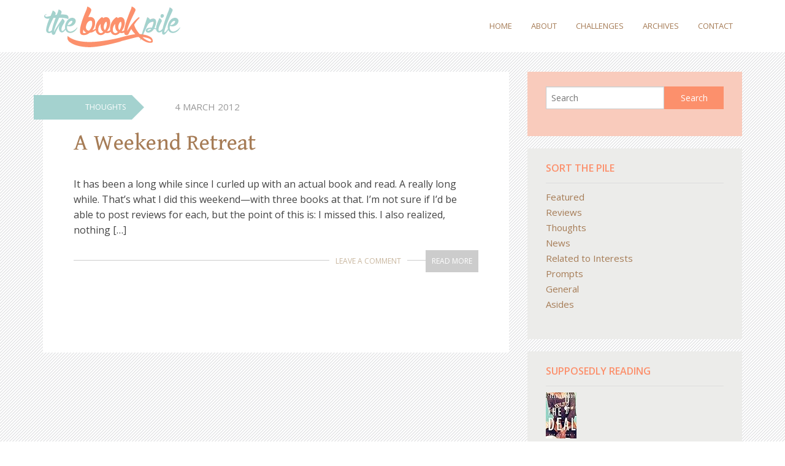

--- FILE ---
content_type: text/html; charset=UTF-8
request_url: https://books.underthepillow.net/tag/john-green/
body_size: 12924
content:
<!doctype html>
<!-- paulirish.com/2008/conditional-stylesheets-vs-css-hacks-answer-neither/ -->
<!--[if lt IE 7]> <html class="no-js ie6 oldie" lang="en-US" > <![endif]-->
<!--[if IE 7]>    <html class="no-js ie7 oldie" lang="en-US" > <![endif]-->
<!--[if IE 8]>    <html class="no-js ie8 oldie" lang="en-US" "> <![endif]-->
<!-- Consider adding an manifest.appcache: h5bp.com/d/Offline -->
<!--[if gt IE 8]><!--> <html class="no-js" lang="en-US" > <!--<![endif]-->
<head>
	<meta charset="UTF-8">

	

	<!-- Mobile viewport optimized: j.mp/bplateviewport -->
	<meta name="viewport" content="width=device-width" />

	<!-- Favicon and Feed -->
	<link rel="shortcut icon" type="image/png" href="https://books.underthepillow.net/wp-content/themes/tbp-2014/favicon.png">
	<link rel="alternate" type="application/rss+xml" title="The Book Pile Feed" href="https://books.underthepillow.net/feed/">

	<!--  iPhone Web App Home Screen Icon -->
	<link rel="apple-touch-icon" sizes="72x72" href="https://books.underthepillow.net/wp-content/themes/tbp-2014/img/devices/icon-ipad.png" />
	<link rel="apple-touch-icon" sizes="114x114" href="https://books.underthepillow.net/wp-content/themes/tbp-2014/img/devices/icon-retina.png" />
	<link rel="apple-touch-icon" href="https://books.underthepillow.net/wp-content/themes/tbp-2014/img/devices/icon.png" />

	<!-- Enable Startup Image for iOS Home Screen Web App -->
	<meta name="apple-mobile-web-app-capable" content="yes" />
	<link rel="apple-touch-startup-image" href="https://books.underthepillow.net/wp-content/themes/tbp-2014/load.png" />

	<!-- Startup Image iPad Landscape (748x1024) -->
	<link rel="apple-touch-startup-image" href="https://books.underthepillow.net/wp-content/themes/tbp-2014/img/devices/load-ipad-landscape.png" media="screen and (min-device-width: 481px) and (max-device-width: 1024px) and (orientation:landscape)" />
	<!-- Startup Image iPad Portrait (768x1004) -->
	<link rel="apple-touch-startup-image" href="https://books.underthepillow.net/wp-content/themes/tbp-2014/img/devices/load-ipad-portrait.png" media="screen and (min-device-width: 481px) and (max-device-width: 1024px) and (orientation:portrait)" />
	<!-- Startup Image iPhone (320x460) -->
	<link rel="apple-touch-startup-image" href="https://books.underthepillow.net/wp-content/themes/tbp-2014/img/devices/load.png" media="screen and (max-device-width: 320px)" />

<meta name="google-site-verification" content="OP2xpPY9Yxb1pbWSCUJ_tLERmt4iC1jjzs1Wzw-IOAY" />
<meta name='robots' content='index, follow, max-image-preview:large, max-snippet:-1, max-video-preview:-1' />

	<!-- This site is optimized with the Yoast SEO plugin v26.6 - https://yoast.com/wordpress/plugins/seo/ -->
	<title>John Green Archives - The Book Pile</title>
	<link rel="canonical" href="https://books.underthepillow.net/tag/john-green/" />
	<meta property="og:locale" content="en_US" />
	<meta property="og:type" content="article" />
	<meta property="og:title" content="John Green Archives - The Book Pile" />
	<meta property="og:url" content="https://books.underthepillow.net/tag/john-green/" />
	<meta property="og:site_name" content="The Book Pile" />
	<script type="application/ld+json" class="yoast-schema-graph">{"@context":"https://schema.org","@graph":[{"@type":"CollectionPage","@id":"https://books.underthepillow.net/tag/john-green/","url":"https://books.underthepillow.net/tag/john-green/","name":"John Green Archives - The Book Pile","isPartOf":{"@id":"https://books.underthepillow.net/#website"},"primaryImageOfPage":{"@id":"https://books.underthepillow.net/tag/john-green/#primaryimage"},"image":{"@id":"https://books.underthepillow.net/tag/john-green/#primaryimage"},"thumbnailUrl":"https://books.underthepillow.net/wp-content/uploads/2012/03/Matched.jpg","breadcrumb":{"@id":"https://books.underthepillow.net/tag/john-green/#breadcrumb"},"inLanguage":"en-US"},{"@type":"ImageObject","inLanguage":"en-US","@id":"https://books.underthepillow.net/tag/john-green/#primaryimage","url":"https://books.underthepillow.net/wp-content/uploads/2012/03/Matched.jpg","contentUrl":"https://books.underthepillow.net/wp-content/uploads/2012/03/Matched.jpg","width":300,"height":451},{"@type":"BreadcrumbList","@id":"https://books.underthepillow.net/tag/john-green/#breadcrumb","itemListElement":[{"@type":"ListItem","position":1,"name":"Home","item":"https://books.underthepillow.net/"},{"@type":"ListItem","position":2,"name":"John Green"}]},{"@type":"WebSite","@id":"https://books.underthepillow.net/#website","url":"https://books.underthepillow.net/","name":"The Book Pile","description":"one book at a time","potentialAction":[{"@type":"SearchAction","target":{"@type":"EntryPoint","urlTemplate":"https://books.underthepillow.net/?s={search_term_string}"},"query-input":{"@type":"PropertyValueSpecification","valueRequired":true,"valueName":"search_term_string"}}],"inLanguage":"en-US"}]}</script>
	<!-- / Yoast SEO plugin. -->


<link rel='dns-prefetch' href='//fonts.googleapis.com' />
<link rel="alternate" type="application/rss+xml" title="The Book Pile &raquo; Feed" href="https://books.underthepillow.net/feed/" />
<link rel="alternate" type="application/rss+xml" title="The Book Pile &raquo; Comments Feed" href="https://books.underthepillow.net/comments/feed/" />
<link rel="alternate" type="application/rss+xml" title="The Book Pile &raquo; John Green Tag Feed" href="https://books.underthepillow.net/tag/john-green/feed/" />
<style id='wp-img-auto-sizes-contain-inline-css' type='text/css'>
img:is([sizes=auto i],[sizes^="auto," i]){contain-intrinsic-size:3000px 1500px}
/*# sourceURL=wp-img-auto-sizes-contain-inline-css */
</style>
<style id='wp-emoji-styles-inline-css' type='text/css'>

	img.wp-smiley, img.emoji {
		display: inline !important;
		border: none !important;
		box-shadow: none !important;
		height: 1em !important;
		width: 1em !important;
		margin: 0 0.07em !important;
		vertical-align: -0.1em !important;
		background: none !important;
		padding: 0 !important;
	}
/*# sourceURL=wp-emoji-styles-inline-css */
</style>
<style id='wp-block-library-inline-css' type='text/css'>
:root{--wp-block-synced-color:#7a00df;--wp-block-synced-color--rgb:122,0,223;--wp-bound-block-color:var(--wp-block-synced-color);--wp-editor-canvas-background:#ddd;--wp-admin-theme-color:#007cba;--wp-admin-theme-color--rgb:0,124,186;--wp-admin-theme-color-darker-10:#006ba1;--wp-admin-theme-color-darker-10--rgb:0,107,160.5;--wp-admin-theme-color-darker-20:#005a87;--wp-admin-theme-color-darker-20--rgb:0,90,135;--wp-admin-border-width-focus:2px}@media (min-resolution:192dpi){:root{--wp-admin-border-width-focus:1.5px}}.wp-element-button{cursor:pointer}:root .has-very-light-gray-background-color{background-color:#eee}:root .has-very-dark-gray-background-color{background-color:#313131}:root .has-very-light-gray-color{color:#eee}:root .has-very-dark-gray-color{color:#313131}:root .has-vivid-green-cyan-to-vivid-cyan-blue-gradient-background{background:linear-gradient(135deg,#00d084,#0693e3)}:root .has-purple-crush-gradient-background{background:linear-gradient(135deg,#34e2e4,#4721fb 50%,#ab1dfe)}:root .has-hazy-dawn-gradient-background{background:linear-gradient(135deg,#faaca8,#dad0ec)}:root .has-subdued-olive-gradient-background{background:linear-gradient(135deg,#fafae1,#67a671)}:root .has-atomic-cream-gradient-background{background:linear-gradient(135deg,#fdd79a,#004a59)}:root .has-nightshade-gradient-background{background:linear-gradient(135deg,#330968,#31cdcf)}:root .has-midnight-gradient-background{background:linear-gradient(135deg,#020381,#2874fc)}:root{--wp--preset--font-size--normal:16px;--wp--preset--font-size--huge:42px}.has-regular-font-size{font-size:1em}.has-larger-font-size{font-size:2.625em}.has-normal-font-size{font-size:var(--wp--preset--font-size--normal)}.has-huge-font-size{font-size:var(--wp--preset--font-size--huge)}.has-text-align-center{text-align:center}.has-text-align-left{text-align:left}.has-text-align-right{text-align:right}.has-fit-text{white-space:nowrap!important}#end-resizable-editor-section{display:none}.aligncenter{clear:both}.items-justified-left{justify-content:flex-start}.items-justified-center{justify-content:center}.items-justified-right{justify-content:flex-end}.items-justified-space-between{justify-content:space-between}.screen-reader-text{border:0;clip-path:inset(50%);height:1px;margin:-1px;overflow:hidden;padding:0;position:absolute;width:1px;word-wrap:normal!important}.screen-reader-text:focus{background-color:#ddd;clip-path:none;color:#444;display:block;font-size:1em;height:auto;left:5px;line-height:normal;padding:15px 23px 14px;text-decoration:none;top:5px;width:auto;z-index:100000}html :where(.has-border-color){border-style:solid}html :where([style*=border-top-color]){border-top-style:solid}html :where([style*=border-right-color]){border-right-style:solid}html :where([style*=border-bottom-color]){border-bottom-style:solid}html :where([style*=border-left-color]){border-left-style:solid}html :where([style*=border-width]){border-style:solid}html :where([style*=border-top-width]){border-top-style:solid}html :where([style*=border-right-width]){border-right-style:solid}html :where([style*=border-bottom-width]){border-bottom-style:solid}html :where([style*=border-left-width]){border-left-style:solid}html :where(img[class*=wp-image-]){height:auto;max-width:100%}:where(figure){margin:0 0 1em}html :where(.is-position-sticky){--wp-admin--admin-bar--position-offset:var(--wp-admin--admin-bar--height,0px)}@media screen and (max-width:600px){html :where(.is-position-sticky){--wp-admin--admin-bar--position-offset:0px}}
/*wp_block_styles_on_demand_placeholder:6970542c99e02*/
/*# sourceURL=wp-block-library-inline-css */
</style>
<style id='classic-theme-styles-inline-css' type='text/css'>
/*! This file is auto-generated */
.wp-block-button__link{color:#fff;background-color:#32373c;border-radius:9999px;box-shadow:none;text-decoration:none;padding:calc(.667em + 2px) calc(1.333em + 2px);font-size:1.125em}.wp-block-file__button{background:#32373c;color:#fff;text-decoration:none}
/*# sourceURL=/wp-includes/css/classic-themes.min.css */
</style>
<link rel='stylesheet' id='toc_css-css' href='https://books.underthepillow.net/wp-content/plugins/seo-friendly-table-of-contents/style.css' type='text/css' media='all' />
<link rel='stylesheet' id='reverie-foundation-stylesheet-css' href='https://books.underthepillow.net/wp-content/themes/tbp-2014/css/app.css' type='text/css' media='all' />
<link rel='stylesheet' id='reverie-stylesheet-css' href='https://books.underthepillow.net/wp-content/themes/tbp-2014/css/style.css' type='text/css' media='all' />
<link rel='stylesheet' id='amazon-link-style-css' href='https://books.underthepillow.net/wp-content/plugins/amazon-link/Amazon.css' type='text/css' media='all' />
<link rel='stylesheet' id='google-font-css' href='http://fonts.googleapis.com/css?family=Open+Sans%3A300%2C400%2C600%2C700%7CLora%3A400%2C700%7CDroid+Sans+Mono' type='text/css' media='all' />
<!--[if lt IE 9]>
<link rel='stylesheet' id='reverie-ie-only-css' href='https://books.underthepillow.net/wp-content/themes/tbp-2014/css/ie.css' type='text/css' media='all' />
<![endif]-->
<script type="text/javascript" src="https://books.underthepillow.net/wp-content/plugins/related-posts-thumbnails/assets/js/front.min.js" id="rpt_front_style-js"></script>
<script type="text/javascript" src="https://books.underthepillow.net/wp-includes/js/jquery/jquery.min.js" id="jquery-core-js"></script>
<script type="text/javascript" src="https://books.underthepillow.net/wp-includes/js/jquery/jquery-migrate.min.js" id="jquery-migrate-js"></script>
<script type="text/javascript" src="https://books.underthepillow.net/wp-content/plugins/related-posts-thumbnails/assets/js/lazy-load.js" id="rpt-lazy-load-js"></script>
<script type="text/javascript" src="https://books.underthepillow.net/wp-content/themes/tbp-2014/js/modernizr.js" id="reverie-modernizr-js"></script>
<link rel="https://api.w.org/" href="https://books.underthepillow.net/wp-json/" /><link rel="alternate" title="JSON" type="application/json" href="https://books.underthepillow.net/wp-json/wp/v2/tags/237" />        <style>
            #related_posts_thumbnails li {
                border-right: 1px solid #DDDDDD;
                background-color: #FFFFFF            }

            #related_posts_thumbnails li:hover {
                background-color: #EEEEEF;
            }

            .relpost_content {
                font-size: 12px;
                color: #333333;
            }

            .relpost-block-single {
                background-color: #FFFFFF;
                border-right: 1px solid #DDDDDD;
                border-left: 1px solid #DDDDDD;
                margin-right: -1px;
            }

            .relpost-block-single:hover {
                background-color: #EEEEEF;
            }
        </style>

        <!-- WP-Archives 0.8 by unijimpe -->
		<style type="text/css" id="wp-custom-css">
			.gr_grid_book_container {
	float: left;
	width: 39px;
	height: 60px;
	padding: 0;
	overflow: hidden;
}

.currently .gr_grid_book_container {
	width: 85px;
	height: 150px;
}

p#allowed_tags {
	font-size: 12px;
}

.entry-content br {
	line-height: 1.3;
}

.entry-content .panel {
	font-size: 12px;
}

article .post-thumbnail img, .entry-content figure img {
	border: 1px solid #eee;
}

.panel.warning {
	border-color: #fe6960;
	background-color: #ffc6c3;
	color: #000;
}

.spoilers {
	color: #fff;
}

.more-link {
	display: none;
}

#latest-reviews ul {
	margin-bottom: 0;
}

#latest-reviews ul li {
	height: 195px;
	overflow: hidden;
}

body.single article h2 .entry-content, body.page article .entry-content h2 {
	font-size: 30px;
}

article .entry-content blockquote.excerpt {
	background-image: url(http://books.underthepillow.net/wp-content/themes/tbp-2014/img/quote-unquote.png) !important;
}

article .entry-content blockquote.excerpt p {
	font-size: 14pt;
	line-height: 1.6;
	margin-bottom: 1.25rem;
	color: #555;
}

#toc_title {
	text-align: left;
}

#toc {
	font-size: 12px;
	border: 0;
	padding: 0 10px;
	width: auto;
}

#toc ul {
	margin: 10px;
}

#toc ul li {
	font-size: 12px;
}

#toc a {
	color: #a67c56;
}

.displaynone {
	display: none !important;
}

.button {
	color: #fff !important;
}

@media only screen and (max-width: 30.063em) {
	#latest-reviews ul li {
		height: 135px;
	}
}		</style>
		
<script type='text/javascript' src='https://books.underthepillow.net/wp-content/plugins/wp-spamshield/js/jscripts.php'></script> 

</head>

<body class="archive tag tag-john-green tag-237 wp-theme-tbp-2014 antialiased">

<header class="contain-to-grid">
	<!-- Starting the Top-Bar -->
	<nav class="top-bar" data-topbar>
	    <ul class="title-area">
	        <li class="name">
	        	<h2><a href="https://books.underthepillow.net/" title="The Book Pile" rel="home">The Book Pile</a></h2>
	        </li>
			<!-- Remove the class "menu-icon" to get rid of menu icon. Take out "Menu" to just have icon alone -->
			<li class="toggle-topbar menu-icon"><a href="#"><span>Menu</span></a></li>
	    </ul>
	    <section class="top-bar-section">
	    <ul class="right"><li class="divider"></li><li id="menu-item-9" class="menu-item menu-item-main-menu menu-item-home"><a  href="http://books.underthepillow.net/">Home</a></li>
<li class="divider"></li><li id="menu-item-1417" class="menu-item menu-item-main-menu menu-item-about"><a  href="https://books.underthepillow.net/about/">About</a></li>
<li class="divider"></li><li id="menu-item-199" class="menu-item menu-item-main-menu menu-item-challenges"><a  href="https://books.underthepillow.net/challenges/">Challenges</a></li>
<li class="divider"></li><li id="menu-item-1418" class="menu-item menu-item-main-menu menu-item-archives"><a  href="https://books.underthepillow.net/archives/">Archives</a></li>
<li class="divider"></li><li id="menu-item-198" class="menu-item menu-item-main-menu menu-item-contact"><a  href="https://books.underthepillow.net/contact/">Contact</a></li>
</ul>	    	    </section>
	</nav>
	<!-- End of Top-Bar -->
</header>

<!-- Start the main container -->
<div class="container" role="document">
	<div class="row">
<!-- Row for main content area -->
	<div class="small-12 medium-8 columns" id="content" role="main">
	
		
							
<article id="post-383" class="index-card post-383 post type-post status-publish format-standard has-post-thumbnail hentry category-thoughts tag-allie-condie tag-fiction tag-john-green tag-mina-v-esguerra tag-young-adult">
	<header>
		<h3 class="post-category"><span>Thoughts</span><i class="tbp-pip"><i></i></i></h3>
		
				
		<h2 class="entry-title"><a href="https://books.underthepillow.net/thoughts/a-weekend-retreat/">A Weekend Retreat</a></h2>
			
		
		<time class="updated">4 March 2012</time>
	</header>
	
	<div class="entry-content">
					<p>It has been a long while since I curled up with an actual book and read. A really long while. That&#8217;s what I did this weekend&#8212;with three books at that. I&#8217;m not sure if I&#8217;d be able to post reviews for each, but the point of this is: I missed this. I also realized, nothing [&hellip;]</p>
			
	</div>

	<footer>
		<ul class="inline-list right">
					<li class="comments-link">
				<a href="https://books.underthepillow.net/thoughts/a-weekend-retreat/#respond"><span class="leave-reply">Leave a comment</span></a>			</li><!-- .comments-link -->
					<li class="more-link"><a href="https://books.underthepillow.net/thoughts/a-weekend-retreat/">Read More</a></li>	
		</ul>
	</footer>
</article>				
			
		
	</div>
	<aside id="sidebar" class="small-12 medium-4 columns">
	<article id="search-2" class="panel widget widget_search"><form role="search" method="get" id="searchform" action="https://books.underthepillow.net/">
	<div class="row collapse">
		<div class="large-8 small-9 columns">
			<input type="text" value="" name="s" id="s" placeholder="Search">
		</div>
		<div class="large-4 small-3 columns">
			<input type="submit" id="searchsubmit" value="Search" class="button postfix">
		</div>
	</div>
</form></article><article id="nav_menu-2" class="panel widget widget_nav_menu"><h4>Sort the Pile</h4><div class="menu-posts-container"><ul id="menu-posts" class="menu"><li id="menu-item-207" class="menu-item menu-item-type-taxonomy menu-item-object-category menu-item-207"><a href="https://books.underthepillow.net/category/featured/">Featured</a></li>
<li id="menu-item-205" class="menu-item menu-item-type-taxonomy menu-item-object-category menu-item-205"><a href="https://books.underthepillow.net/category/reviews/">Reviews</a></li>
<li id="menu-item-206" class="menu-item menu-item-type-taxonomy menu-item-object-category menu-item-206"><a href="https://books.underthepillow.net/category/thoughts/">Thoughts</a></li>
<li id="menu-item-202" class="menu-item menu-item-type-taxonomy menu-item-object-category menu-item-202"><a href="https://books.underthepillow.net/category/news/">News</a></li>
<li id="menu-item-204" class="menu-item menu-item-type-taxonomy menu-item-object-category menu-item-204"><a href="https://books.underthepillow.net/category/related-to-interests/">Related to Interests</a></li>
<li id="menu-item-203" class="menu-item menu-item-type-taxonomy menu-item-object-category menu-item-203"><a href="https://books.underthepillow.net/category/prompts/">Prompts</a></li>
<li id="menu-item-201" class="menu-item menu-item-type-taxonomy menu-item-object-category menu-item-201"><a href="https://books.underthepillow.net/category/general/">General</a></li>
<li id="menu-item-200" class="menu-item menu-item-type-taxonomy menu-item-object-category menu-item-200"><a href="https://books.underthepillow.net/category/asides/">Asides</a></li>
</ul></div></article><article id="custom_html-2" class="widget_text panel widget widget_custom_html"><h4>Supposedly Reading</h4><div class="textwidget custom-html-widget"><div class="currently">
	<div id="gr_grid_widget_1541043603">
	  <!-- Show static html as a placeholder in case js is not enabled - javascript include will override this if things work -->
	    <div class="gr_grid_container">
			<noscript><br/>Share <a rel="nofollow" href="/">book reviews</a> and ratings with Camille, and even join a <a rel="nofollow" href="/group">book club</a> on Goodreads.</noscript>
		</div>
	</div>
    <script src="https://www.goodreads.com/review/grid_widget/3132764.Camille's%20currently-reading%20book%20montage?cover_size=small&hide_link=true&hide_title=true&num_books=7&order=d&shelf=currently-reading&sort=date_updated&widget_id=1541043603" type="text/javascript" charset="utf-8"></script>
</div>

<p style="clear: both;"><br />Recently Finished</p>
      <div id="gr_grid_widget_1541044499">
        <!-- Show static html as a placeholder in case js is not enabled - javascript include will override this if things work -->
           
		<div class="gr_grid_container">
			<div class="gr_grid_book_container"><a title="If The Dress Fits" rel="nofollow" href="https://www.goodreads.com/book/show/32328505-if-the-dress-fits"><img alt="If The Dress Fits" border="0" src="https://images.gr-assets.com/books/1475376193s/32328505.jpg" /></a></div>
			<div class="gr_grid_book_container"><a title="Chasing Mindy" rel="nofollow" href="https://www.goodreads.com/book/show/39667518-chasing-mindy"><img alt="Chasing Mindy" border="0" src="https://images.gr-assets.com/books/1522206590s/39667518.jpg" /></a></div>
			<div class="gr_grid_book_container"><a title="Beginner's Guide: Love and Other Chemical Reactions" rel="nofollow" href="https://www.goodreads.com/book/show/29849709-beginner-s-guide"><img alt="Beginner's Guide: Love and Other Chemical Reactions" border="0" src="https://images.gr-assets.com/books/1460034625s/29849709.jpg" /></a></div>
			<div class="gr_grid_book_container"><a title="Like Nobody's Watching" rel="nofollow" href="https://www.goodreads.com/book/show/36341951-like-nobody-s-watching"><img alt="Like Nobody's Watching" border="0" src="https://images.gr-assets.com/books/1506961808s/36341951.jpg" /></a></div>
			<div class="gr_grid_book_container"><a title="Mango Summer" rel="nofollow" href="https://www.goodreads.com/book/show/42335492-mango-summer"><img alt="Mango Summer" border="0" src="https://images.gr-assets.com/books/1539611703s/42335492.jpg" /></a></div>
			<div class="gr_grid_book_container"><a title="Feels Like Summer" rel="nofollow" href="https://www.goodreads.com/book/show/34609563-feels-like-summer"><img alt="Feels Like Summer" border="0" src="https://images.gr-assets.com/books/1491831551s/34609563.jpg" /></a></div>
			<div class="gr_grid_book_container"><a title="Crystal Whisperer (Spotless, #3)" rel="nofollow" href="https://www.goodreads.com/book/show/27504442-crystal-whisperer"><img alt="Crystal Whisperer" border="0" src="https://images.gr-assets.com/books/1459329321s/27504442.jpg" /></a></div>
			<div class="gr_grid_book_container"><a title="Apache Strike Force (Spotless, #4.5)" rel="nofollow" href="https://www.goodreads.com/book/show/35522807-apache-strike-force"><img alt="Apache Strike Force" border="0" src="https://images.gr-assets.com/books/1498539342s/35522807.jpg" /></a></div>
			<div class="gr_grid_book_container"><a title="Butterfly in Amber (Spotless, #4)" rel="nofollow" href="https://www.goodreads.com/book/show/34453613-butterfly-in-amber"><img alt="Butterfly in Amber" border="0" src="https://images.gr-assets.com/books/1488535521s/34453613.jpg" /></a></div>
			<div class="gr_grid_book_container"><a title="Beating Ruby (Spotless, #2)" rel="nofollow" href="https://www.goodreads.com/book/show/30212829-beating-ruby"><img alt="Beating Ruby" border="0" src="https://images.gr-assets.com/books/1463483846s/30212829.jpg" /></a></div>
			<div class="gr_grid_book_container"><a title="Spotless (Spotless, #1)" rel="nofollow" href="https://www.goodreads.com/book/show/30197979-spotless"><img alt="Spotless" border="0" src="https://images.gr-assets.com/books/1463571000s/30197979.jpg" /></a></div>
			<div class="gr_grid_book_container"><a title="Subject X" rel="nofollow" href="https://www.goodreads.com/book/show/29178503-subject-x"><img alt="Subject X" border="0" src="https://images.gr-assets.com/books/1455681588s/29178503.jpg" /></a></div>
			<div class="gr_grid_book_container"><a title="Lady with a Black Umbrella" rel="nofollow" href="https://www.goodreads.com/book/show/28949423-lady-with-a-black-umbrella"><img alt="Lady with a Black Umbrella" border="0" src="https://images.gr-assets.com/books/1454798297s/28949423.jpg" /></a></div>
			<div class="gr_grid_book_container"><a title="The Love Match (Sisters of Scandal, #3)" rel="nofollow" href="https://www.goodreads.com/book/show/23257806-the-love-match"><img alt="The Love Match" border="0" src="https://images.gr-assets.com/books/1412064586s/23257806.jpg" /></a></div>
			<div class="gr_grid_book_container"><a title="In Too Deep (Roommates Trilogy, #1)" rel="nofollow" href="https://www.goodreads.com/book/show/29502646-in-too-deep"><img alt="In Too Deep" border="0" src="https://images.gr-assets.com/books/1457924782s/29502646.jpg" /></a></div>
			<div class="gr_grid_book_container"><a title="Level Up (Fandom Hearts #1)" rel="nofollow" href="https://www.goodreads.com/book/show/27068944-level-up"><img alt="Level Up" border="0" src="https://images.gr-assets.com/books/1444456504s/27068944.jpg" /></a></div>
			<div class="gr_grid_book_container"><a title="Bloodline Maharlika" rel="nofollow" href="https://www.goodreads.com/book/show/28005744-bloodline-maharlika"><img alt="Bloodline Maharlika" border="0" src="https://images.gr-assets.com/books/1448761286s/28005744.jpg" /></a></div>
			<div class="gr_grid_book_container"><a title="Loveless. Childless. Clueless." rel="nofollow" href="https://www.goodreads.com/book/show/27255569-loveless-childless-clueless"><img alt="Loveless. Childless. Clueless." border="0" src="https://images.gr-assets.com/books/1445524223s/27255569.jpg" /></a></div>
			<div class="gr_grid_book_container"><a title="Songs of Our Breakup" rel="nofollow" href="https://www.goodreads.com/book/show/26151729-songs-of-our-breakup"><img alt="Songs of Our Breakup" border="0" src="https://images.gr-assets.com/books/1440349862s/26151729.jpg" /></a></div>
			<div class="gr_grid_book_container"><a title="Paper Planes Back Home" rel="nofollow" href="https://www.goodreads.com/book/show/27385837-paper-planes-back-home"><img alt="Paper Planes Back Home" border="0" src="https://images.gr-assets.com/books/1446097257s/27385837.jpg" /></a></div>
			<br style="clear: both"/><br/><a class="gr_grid_branding" style="font-size: .9em; color: #382110; text-decoration: none; float: right; clear: both" rel="nofollow" href="https://www.goodreads.com/user/show/3132764-camille">Camille's favorite books »</a>
			<noscript><br/>Share <a rel="nofollow" href="/">book reviews</a> and ratings with Camille, and even join a <a rel="nofollow" href="/group">book club</a> on Goodreads.</noscript>
		</div>

      </div>
      <script src="https://www.goodreads.com/review/grid_widget/3132764.Camille's%20bookshelf:%20read?cover_size=small&hide_link=true&hide_title=true&num_books=7&order=d&shelf=read&sort=date_read&widget_id=1541044499" type="text/javascript" charset="utf-8"></script>
      


<p style="clear: both;"><br />To Read Pile</p>
	<div id="gr_grid_widget_1541042826">
	<!-- Show static html as a placeholder in case js is not enabled - javascript include will override this if things work -->
		<div class="gr_grid_container">
			<div class="gr_grid_book_container"><a title="The Cruel Prince (The Folk of the Air, #1)" rel="nofollow" href="https://www.goodreads.com/book/show/26032825-the-cruel-prince"><img alt="The Cruel Prince" border="0" src="https://images.gr-assets.com/books/1493047153s/26032825.jpg" /></a></div>
			<div class="gr_grid_book_container"><a title="A Darker Shade of Magic (Shades of Magic, #1)" rel="nofollow" href="https://www.goodreads.com/book/show/22055262-a-darker-shade-of-magic"><img alt="A Darker Shade of Magic" border="0" src="https://images.gr-assets.com/books/1400322851s/22055262.jpg" /></a></div>
			<div class="gr_grid_book_container"><a title="When a Scot Ties the Knot (Castles Ever After, #3)" rel="nofollow" href="https://www.goodreads.com/book/show/23587120-when-a-scot-ties-the-knot"><img alt="When a Scot Ties the Knot" border="0" src="https://images.gr-assets.com/books/1424383735s/23587120.jpg" /></a></div>
			<div class="gr_grid_book_container"><a title="Make Me (Broke and Beautiful, #3)" rel="nofollow" href="https://www.goodreads.com/book/show/24606009-make-me"><img alt="Make Me" border="0" src="https://images.gr-assets.com/books/1432608688s/24606009.jpg" /></a></div>
			<div class="gr_grid_book_container"><a title="Need Me (Broke and Beautiful, #2)" rel="nofollow" href="https://www.goodreads.com/book/show/22836655-need-me"><img alt="Need Me" border="0" src="https://images.gr-assets.com/books/1426633667s/22836655.jpg" /></a></div>
			<div class="gr_grid_book_container"><a title="Chase Me (Broke and Beautiful, #1)" rel="nofollow" href="https://www.goodreads.com/book/show/23285823-chase-me"><img alt="Chase Me" border="0" src="https://images.gr-assets.com/books/1415384833s/23285823.jpg" /></a></div>
			<div class="gr_grid_book_container"><a title="Cruel Crown (Red Queen, #0.1-0.2)" rel="nofollow" href="https://www.goodreads.com/book/show/25944381-cruel-crown"><img alt="Cruel Crown" border="0" src="https://images.gr-assets.com/books/1439081588s/25944381.jpg" /></a></div>
			<noscript><br/>Share <a rel="nofollow" href="/">book reviews</a> and ratings with Camille, and even join a <a rel="nofollow" href="/group">book club</a> on Goodreads.</noscript>
		</div>
	</div>
      <script src="https://www.goodreads.com/review/grid_widget/3132764.Camille's%20to-read%20book%20montage?cover_size=small&hide_link=true&hide_title=true&num_books=7&order=d&shelf=to-read&sort=date_added&widget_id=1541042826" type="text/javascript" charset="utf-8"></script>

<p style="clear: both;"> </p></div></article><article id="custom_html-3" class="widget_text panel widget widget_custom_html"><h4>Reading Exercises</h4><div class="textwidget custom-html-widget"><div id="gr_challenge_11633">
  <div id="gr_challenge_progress_body_11633">
    <h3 style="margin: 4px 0 10px; font-weight: normal; text-align: center">
      <a style="text-decoration: none; font-family:georgia,serif;font-style:italic; font-size: 1.1em" rel="nofollow" href="https://www.goodreads.com/challenges/11633-2023-reading-challenge">2023 Reading Challenge</a>
    </h3>
        <div class="challengePic">
          <a rel="nofollow" href="https://www.goodreads.com/challenges/11633-2023-reading-challenge"><img alt="2023 Reading Challenge" style="float:left; margin-right: 10px; border: 0 none" src="https://images.gr-assets.com/challenges/1670887106p2/11633.jpg" /></a>
        </div>
      <div>
        <a rel="nofollow" href="https://www.goodreads.com/user/show/3132764-camille">Camille</a> has
             read 1 book toward
             her goal of
             12 books.
      </div>
      <div style="width: 100px; margin: 4px 5px 5px 0; float: left; border: 1px solid #382110; height: 8px; overflow: hidden; background-color: #FFF">
        <div style="width: 8%; background-color: #D7D2C4; float: left"><span style="visibility:hidden">hide</span></div>
      </div>
      <div style="font-family: arial, verdana, helvetica, sans-serif;font-size:90%">
        <a rel="nofollow" href="https://www.goodreads.com/user_challenges/41707267">1 of 12 (8%)</a>
      </div>
        <div style="text-align: right;">
          <a style="text-decoration: none; font-size: 10px;" rel="nofollow" href="https://www.goodreads.com/user_challenges/41707267">view books</a>
        </div>
  </div>
	<script src="https://www.goodreads.com/user_challenges/widget/3132764-camille?challenge_id=11633&v=2"></script>
</div>
<br />

+8 tankubons:<br />
<a href="https://books.underthepillow.net/reads/busu-ni-hanabata-wo/">Vols 1-8 Busu ni Hanabata wo.</a>
</div></article><article id="archives-2" class="panel widget widget_archive"><h4>Archives</h4>		<label class="screen-reader-text" for="archives-dropdown-2">Archives</label>
		<select id="archives-dropdown-2" name="archive-dropdown">
			
			<option value="">Select Month</option>
				<option value='https://books.underthepillow.net/2023/03/'> March 2023 </option>
	<option value='https://books.underthepillow.net/2023/02/'> February 2023 </option>
	<option value='https://books.underthepillow.net/2023/01/'> January 2023 </option>
	<option value='https://books.underthepillow.net/2015/05/'> May 2015 </option>
	<option value='https://books.underthepillow.net/2015/04/'> April 2015 </option>
	<option value='https://books.underthepillow.net/2015/03/'> March 2015 </option>
	<option value='https://books.underthepillow.net/2015/01/'> January 2015 </option>
	<option value='https://books.underthepillow.net/2014/12/'> December 2014 </option>
	<option value='https://books.underthepillow.net/2014/11/'> November 2014 </option>
	<option value='https://books.underthepillow.net/2014/09/'> September 2014 </option>
	<option value='https://books.underthepillow.net/2014/08/'> August 2014 </option>
	<option value='https://books.underthepillow.net/2014/07/'> July 2014 </option>
	<option value='https://books.underthepillow.net/2014/06/'> June 2014 </option>
	<option value='https://books.underthepillow.net/2014/05/'> May 2014 </option>
	<option value='https://books.underthepillow.net/2014/04/'> April 2014 </option>
	<option value='https://books.underthepillow.net/2014/03/'> March 2014 </option>
	<option value='https://books.underthepillow.net/2013/01/'> January 2013 </option>
	<option value='https://books.underthepillow.net/2012/07/'> July 2012 </option>
	<option value='https://books.underthepillow.net/2012/06/'> June 2012 </option>
	<option value='https://books.underthepillow.net/2012/05/'> May 2012 </option>
	<option value='https://books.underthepillow.net/2012/03/'> March 2012 </option>
	<option value='https://books.underthepillow.net/2011/10/'> October 2011 </option>
	<option value='https://books.underthepillow.net/2011/08/'> August 2011 </option>
	<option value='https://books.underthepillow.net/2011/04/'> April 2011 </option>
	<option value='https://books.underthepillow.net/2011/03/'> March 2011 </option>
	<option value='https://books.underthepillow.net/2011/01/'> January 2011 </option>
	<option value='https://books.underthepillow.net/2010/11/'> November 2010 </option>
	<option value='https://books.underthepillow.net/2010/10/'> October 2010 </option>
	<option value='https://books.underthepillow.net/2010/08/'> August 2010 </option>
	<option value='https://books.underthepillow.net/2010/05/'> May 2010 </option>
	<option value='https://books.underthepillow.net/2010/04/'> April 2010 </option>
	<option value='https://books.underthepillow.net/2010/03/'> March 2010 </option>
	<option value='https://books.underthepillow.net/2010/02/'> February 2010 </option>
	<option value='https://books.underthepillow.net/2010/01/'> January 2010 </option>

		</select>

			<script type="text/javascript">
/* <![CDATA[ */

( ( dropdownId ) => {
	const dropdown = document.getElementById( dropdownId );
	function onSelectChange() {
		setTimeout( () => {
			if ( 'escape' === dropdown.dataset.lastkey ) {
				return;
			}
			if ( dropdown.value ) {
				document.location.href = dropdown.value;
			}
		}, 250 );
	}
	function onKeyUp( event ) {
		if ( 'Escape' === event.key ) {
			dropdown.dataset.lastkey = 'escape';
		} else {
			delete dropdown.dataset.lastkey;
		}
	}
	function onClick() {
		delete dropdown.dataset.lastkey;
	}
	dropdown.addEventListener( 'keyup', onKeyUp );
	dropdown.addEventListener( 'click', onClick );
	dropdown.addEventListener( 'change', onSelectChange );
})( "archives-dropdown-2" );

//# sourceURL=WP_Widget_Archives%3A%3Awidget
/* ]]> */
</script>
</article><article id="text-4" class="panel widget widget_text">			<div class="textwidget"><p>This is my personal book blog where I catalog all my book ramblings and link to all the books I’ve read.</p>
<a href="/about/" class="button tiny">Read More</a></div>
		</article></aside><!-- /#sidebar -->		
	</div><!-- Row End -->
</div><!-- Container End -->

<div class="full-width footer-widget">
	<div class="row">
			</div>
</div>

<footer class="full-width" role="contentinfo">
	<div class="row">
		<div class="large-12 columns">
			<ul id="menu-top-navigation-1" class="inline-list"><li id="menu-item-9" class="menu-item menu-item-type-custom menu-item-object-custom menu-item-home menu-item-9"><a href="http://books.underthepillow.net/">Home</a></li>
<li id="menu-item-1417" class="menu-item menu-item-type-post_type menu-item-object-page menu-item-1417"><a href="https://books.underthepillow.net/about/">About</a></li>
<li id="menu-item-199" class="menu-item menu-item-type-post_type menu-item-object-page menu-item-199"><a href="https://books.underthepillow.net/challenges/">Challenges</a></li>
<li id="menu-item-1418" class="menu-item menu-item-type-post_type menu-item-object-page menu-item-1418"><a href="https://books.underthepillow.net/archives/">Archives</a></li>
<li id="menu-item-198" class="menu-item menu-item-type-post_type menu-item-object-page menu-item-198"><a href="https://books.underthepillow.net/contact/">Contact</a></li>
</ul>		</div>
	</div>
	<div class="row love-reverie">
		<div class="large-12 columns">
			<p>&copy; 2010-2026 The Book Pile. This 2014 theme is using <a href="http://themefortress.com/reverie/" rel="nofollow" title="Reverie Framework">Reverie</a>. <a href="http://underthepillow.net" rel="nofollow" title="UTP Network">Found Under the Pillow</a> by <a href="https://sakuratower.studio/" rel="nofollow" title="Sakura Tower">a ninja</a>.</p>
		</div>
	</div>
</footer>

<script type="speculationrules">
{"prefetch":[{"source":"document","where":{"and":[{"href_matches":"/*"},{"not":{"href_matches":["/wp-*.php","/wp-admin/*","/wp-content/uploads/*","/wp-content/*","/wp-content/plugins/*","/wp-content/themes/tbp-2014/*","/*\\?(.+)"]}},{"not":{"selector_matches":"a[rel~=\"nofollow\"]"}},{"not":{"selector_matches":".no-prefetch, .no-prefetch a"}}]},"eagerness":"conservative"}]}
</script>

<script type='text/javascript'>
/* <![CDATA[ */
r3f5x9JS=escape(document['referrer']);
hf4N='7e82a43c474a1c89814d924349abdce9';
hf4V='5e872660536455b54455215441a2be5d';
jQuery(document).ready(function($){var e="#commentform, .comment-respond form, .comment-form, #lostpasswordform, #registerform, #loginform, #login_form, #wpss_contact_form";$(e).submit(function(){$("<input>").attr("type","hidden").attr("name","r3f5x9JS").attr("value",r3f5x9JS).appendTo(e);$("<input>").attr("type","hidden").attr("name",hf4N).attr("value",hf4V).appendTo(e);return true;});$("#comment").attr({minlength:"15",maxlength:"15360"})});
/* ]]> */
</script> 
<script type="text/javascript" src="https://books.underthepillow.net/wp-content/plugins/wp-spamshield/js/jscripts-ftr-min.js" id="wpss-jscripts-ftr-js"></script>
<script type="text/javascript" src="https://books.underthepillow.net/wp-includes/js/comment-reply.min.js" id="comment-reply-js" async="async" data-wp-strategy="async" fetchpriority="low"></script>
<script type="text/javascript" src="https://books.underthepillow.net/wp-content/themes/tbp-2014/js/foundation.min.js" id="reverie-js-js"></script>
<script id="wp-emoji-settings" type="application/json">
{"baseUrl":"https://s.w.org/images/core/emoji/17.0.2/72x72/","ext":".png","svgUrl":"https://s.w.org/images/core/emoji/17.0.2/svg/","svgExt":".svg","source":{"concatemoji":"https://books.underthepillow.net/wp-includes/js/wp-emoji-release.min.js"}}
</script>
<script type="module">
/* <![CDATA[ */
/*! This file is auto-generated */
const a=JSON.parse(document.getElementById("wp-emoji-settings").textContent),o=(window._wpemojiSettings=a,"wpEmojiSettingsSupports"),s=["flag","emoji"];function i(e){try{var t={supportTests:e,timestamp:(new Date).valueOf()};sessionStorage.setItem(o,JSON.stringify(t))}catch(e){}}function c(e,t,n){e.clearRect(0,0,e.canvas.width,e.canvas.height),e.fillText(t,0,0);t=new Uint32Array(e.getImageData(0,0,e.canvas.width,e.canvas.height).data);e.clearRect(0,0,e.canvas.width,e.canvas.height),e.fillText(n,0,0);const a=new Uint32Array(e.getImageData(0,0,e.canvas.width,e.canvas.height).data);return t.every((e,t)=>e===a[t])}function p(e,t){e.clearRect(0,0,e.canvas.width,e.canvas.height),e.fillText(t,0,0);var n=e.getImageData(16,16,1,1);for(let e=0;e<n.data.length;e++)if(0!==n.data[e])return!1;return!0}function u(e,t,n,a){switch(t){case"flag":return n(e,"\ud83c\udff3\ufe0f\u200d\u26a7\ufe0f","\ud83c\udff3\ufe0f\u200b\u26a7\ufe0f")?!1:!n(e,"\ud83c\udde8\ud83c\uddf6","\ud83c\udde8\u200b\ud83c\uddf6")&&!n(e,"\ud83c\udff4\udb40\udc67\udb40\udc62\udb40\udc65\udb40\udc6e\udb40\udc67\udb40\udc7f","\ud83c\udff4\u200b\udb40\udc67\u200b\udb40\udc62\u200b\udb40\udc65\u200b\udb40\udc6e\u200b\udb40\udc67\u200b\udb40\udc7f");case"emoji":return!a(e,"\ud83e\u1fac8")}return!1}function f(e,t,n,a){let r;const o=(r="undefined"!=typeof WorkerGlobalScope&&self instanceof WorkerGlobalScope?new OffscreenCanvas(300,150):document.createElement("canvas")).getContext("2d",{willReadFrequently:!0}),s=(o.textBaseline="top",o.font="600 32px Arial",{});return e.forEach(e=>{s[e]=t(o,e,n,a)}),s}function r(e){var t=document.createElement("script");t.src=e,t.defer=!0,document.head.appendChild(t)}a.supports={everything:!0,everythingExceptFlag:!0},new Promise(t=>{let n=function(){try{var e=JSON.parse(sessionStorage.getItem(o));if("object"==typeof e&&"number"==typeof e.timestamp&&(new Date).valueOf()<e.timestamp+604800&&"object"==typeof e.supportTests)return e.supportTests}catch(e){}return null}();if(!n){if("undefined"!=typeof Worker&&"undefined"!=typeof OffscreenCanvas&&"undefined"!=typeof URL&&URL.createObjectURL&&"undefined"!=typeof Blob)try{var e="postMessage("+f.toString()+"("+[JSON.stringify(s),u.toString(),c.toString(),p.toString()].join(",")+"));",a=new Blob([e],{type:"text/javascript"});const r=new Worker(URL.createObjectURL(a),{name:"wpTestEmojiSupports"});return void(r.onmessage=e=>{i(n=e.data),r.terminate(),t(n)})}catch(e){}i(n=f(s,u,c,p))}t(n)}).then(e=>{for(const n in e)a.supports[n]=e[n],a.supports.everything=a.supports.everything&&a.supports[n],"flag"!==n&&(a.supports.everythingExceptFlag=a.supports.everythingExceptFlag&&a.supports[n]);var t;a.supports.everythingExceptFlag=a.supports.everythingExceptFlag&&!a.supports.flag,a.supports.everything||((t=a.source||{}).concatemoji?r(t.concatemoji):t.wpemoji&&t.twemoji&&(r(t.twemoji),r(t.wpemoji)))});
//# sourceURL=https://books.underthepillow.net/wp-includes/js/wp-emoji-loader.min.js
/* ]]> */
</script>

<script>
	(function($) {
		$(document).foundation();
	})(jQuery);
</script>
	
</body>
</html>

--- FILE ---
content_type: text/css
request_url: https://books.underthepillow.net/wp-content/themes/tbp-2014/css/style.css
body_size: 3327
content:
/* Welcome and glad you are using Reverie.
 * This is the main stylesheet loaded by default.
 * Edit the file and have fun.
 * http://themefortress.com/reverie */

@import url(http://fonts.googleapis.com/css?family=Gentium+Book+Basic:400,400italic,700,700italic);

meta.foundation-mq-small {
  font-family: "/only screen and (max-width: 40em)/";
  width: 0em;
}

meta.foundation-mq-medium {
  font-family: "/only screen and (min-width:40.063em)/";
  width: 40.063em;
}

meta.foundation-mq-large {
  font-family: "/only screen and (min-width:64.063em)/";
  width: 64.063em;
}

meta.foundation-mq-xlarge {
  font-family: "/only screen and (min-width:90.063em)/";
  width: 90.063em;
}

meta.foundation-mq-xxlarge {
  font-family: "/only screen and (min-width:120.063em)/";
  width: 120.063em;
}

*,
*:before,
*:after {
  -moz-box-sizing: border-box;
  -webkit-box-sizing: border-box;
  box-sizing: border-box;
}

html,
body {
  font-size: 100%;
}

body {
  background: #fff url(../img/bg-stripes.png);
  color: #444444;
  padding: 0;
  margin: 0;
  font-family: "Open Sans", "Helvetica Neue", "Helvetica", Helvetica, Arial, sans-serif;
  font-weight: normal;
  font-style: normal;
  line-height: 1;
  position: relative;
  cursor: default;
}

a:hover {
  cursor: pointer;
}

img,
object,
embed {
  max-width: 100%;
  height: auto;
}

object,
embed {
  height: 100%;
}

img {
  -ms-interpolation-mode: bicubic;
}

#map_canvas img,
#map_canvas embed,
#map_canvas object,
.map_canvas img,
.map_canvas embed,
.map_canvas object {
  max-width: none !important;
}

.left {
  float: left !important;
}

.right {
  float: right !important;
}

.clearfix {
  *zoom: 1;
}
.clearfix:before, .clearfix:after {
  content: " ";
  display: table;
}
.clearfix:after {
  clear: both;
}

.text-left {
  text-align: left !important;
}

.text-right {
  text-align: right !important;
}

.text-center {
  text-align: center !important;
}

.text-justify {
  text-align: justify !important;
}

.hide {
  display: none;
}

.start {
  float: left !important;
}

.end {
  float: right !important;
}

.text-start {
  text-align: left !important;
}

.text-end {
  text-align: right !important;
}

.antialiased {
  -webkit-font-smoothing: antialiased;
  -moz-osx-font-smoothing: grayscale;
}

img {
  display: inline-block;
  vertical-align: middle;
}

textarea {
  height: auto;
  min-height: 50px;
}

select {
  width: 100%;
}

ul.pagination {
  display: block;
  height: 1.5rem;
  margin-left: -0.3125rem;
}
ul.pagination li {
  height: 1.5rem;
  color: #222222;
  font-size: 0.875rem;
  margin-left: 0.3125rem;
}
ul.pagination li a {
  display: block;
  padding: 0.0625rem 0.625rem 0.0625rem;
  color: #999999;
  -webkit-border-radius: 3px;
  border-radius: 3px;
}
ul.pagination li:hover a,
ul.pagination li a:focus {
  background: #e6e6e6;
}
ul.pagination li.unavailable a {
  cursor: default;
  color: #999999;
}
ul.pagination li.unavailable:hover a, ul.pagination li.unavailable a:focus {
  background: transparent;
}
ul.pagination li.current a {
  background: #008cba;
  color: white;
  font-weight: bold;
  cursor: default;
}
ul.pagination li.current a:hover, ul.pagination li.current a:focus {
  background: #008cba;
}
ul.pagination li {
  float: left;
  display: block;
}

/* Pagination centred wrapper */
.pagination-centered {
  text-align: center;
}
.pagination-centered ul.pagination li {
  float: none;
  display: inline-block;
}

/* Start to customize Reverie */
a, a:visited, a:hover, a:visited:hover {
  -webkit-transition: all 100ms linear;
  -moz-transition: all 100ms linear;
  -o-transition: all 100ms linear;
  transition: all 100ms linear;
}

figure {
  margin: 0 auto 1.25rem;
}

figure img {
/*  -webkit-border-radius: 5px;
  -moz-border-radius: 5px;
  -ms-border-radius: 5px;
  -o-border-radius: 5px;
  border-radius: 5px; */
}

img.alignright {
  float: right;
  margin: 0 0 18px 18px;
}

img.alignleft {
  float: left;
  margin: 0 18px 18px 0;
}

img.aligncenter {
  display: block;
  margin: 18px auto;
}

.gallery dt, .gallery dl {
  display: inline-block;
}
.gallery dl {
  margin-left: 0.5625rem;
  margin-right: 0.5625rem;
}

figure.figure {
  margin: 0 auto;
  display: table;
}
figure.figure figcaption {
  font-size: 0.875rem;
  line-height: 1.4;
  font-style: italic;
  padding: 8px 10px;
  color: #999;
  margin-bottom: 1.25rem;
  display: table-caption;
  caption-side: bottom;
}

figure.alignright.figure {
  float: right;
  margin: 0 0 18px 18px;
}

figure.alignleft.figure {
  float: left;
  margin: 0 18px 18px 0;
}

.footer-widget {
  background-color: #e3dbd8;
}

body > header.contain-to-grid {
  margin-bottom: 2rem;
  max-width: 100%;
  padding-bottom: 0;
}

#content {
  background-color: #fff;
/*  border: 1px solid #ddd;*/
}

.index-card {
/*  border-bottom: 1px solid #ddd;*/
  padding-bottom: 2rem;
  margin-bottom: 2rem;
}

span.author,
time {
  font-size: 0.9375rem;
  color: #999;
}
span.author a,
time a {
  color: #999;
  font-weight: bold;
}
span.author a:hover, span.author a:focus,
time a:hover,
time a:focus {
  color: #444444;
}

.entry-author {
  background-color: #fbfbfb;
  border: none;
  padding: 3.125rem 5rem;
  margin: 3.125rem -0.9375rem;
}
.entry-author .avatar {
  margin-right: 2.5rem;
  margin-bottom: 1.5rem;
}
.entry-author h4 a {
  color: #a67c56;
}
.entry-author h4 a:hover, .entry-author h4 a:focus {
  color: #c9b59f;
}
.entry-author p {
  color: #fc906c;
}

.post header,
.page header {
  margin-bottom: 1rem;
}

.entry-tags {
  color: #999;
  font-size: 0.9375rem;
}
.entry-tags a {
  color: #999;
}
.entry-tags a:hover, .entry-tags a:focus {
  color: #444444;
}

.page-numbers {
  color: #999;
  display: block;
  height: 1.5rem;
  margin-left: -0.3125rem;
}
.page-numbers li {
  height: 1.5rem;
  color: #222222;
  font-size: 0.875rem;
  margin-left: 0.3125rem;
}
.page-numbers li a {
  display: block;
  padding: 0.0625rem 0.625rem 0.0625rem;
  color: #999999;
  -webkit-border-radius: 3px;
  border-radius: 3px;
}
.page-numbers li:hover a,
.page-numbers li a:focus {
  background: #e6e6e6;
}
.page-numbers li.unavailable a {
  cursor: default;
  color: #999999;
}
.page-numbers li.unavailable:hover a, .page-numbers li.unavailable a:focus {
  background: transparent;
}
.page-numbers li.current a {
  background: #008cba;
  color: white;
  font-weight: bold;
  cursor: default;
}
.page-numbers li.current a:hover, .page-numbers li.current a:focus {
  background: #008cba;
}
.page-numbers li {
  float: left;
  display: block;
}

.pagination-centered ul.page-numbers li {
  float: none;
  display: inline-block;
}

.page-numbers li span.current {
  -webkit-border-radius: 3px;
  -moz-border-radius: 3px;
  -ms-border-radius: 3px;
  -o-border-radius: 3px;
  border-radius: 3px;
}

.page-numbers li {
  margin-left: 0.5rem;
}

.page-numbers li span:hover a,
.page-numbers li span a:focus {
  background: #e6e6e6;
}
.page-numbers li span.current {
  background: #a4d2cf;
  padding: 0.0625rem 0.625rem 0.0625rem;
  color: white;
  font-weight: bold;
  cursor: default;
}

.avatar {
  -webkit-border-radius: 50%;
  -moz-border-radius: 50%;
  -ms-border-radius: 50%;
  -o-border-radius: 50%;
  border-radius: 50%;
  float: left;
}

ol.commentlist {
  margin-left: 0;
  margin-top: 2em;
}
ol.commentlist p {
  font-size: 0.9375rem;
  line-height: 1.5;
}
ol.commentlist ul.children {
  margin-left: 4rem;
}
ol.commentlist li {
  list-style: none;
  margin-bottom: 2em;
}
ol.commentlist li .comment-author img {
  float: left;
  margin: 0 1em 0 0;
}
ol.commentlist li .author-meta {
  display: inline-block;
}
ol.commentlist li .author-meta cite.fn {
  font-style: normal;
  font-weight: 600;
  margin-right: 0.5rem;
}
ol.commentlist li .author-meta time a {
  color: #ccc;
  font-size: 0.875rem;
  margin-right: 0.5rem;
}
ol.commentlist li .author-meta .comment-edit-link {
  color: #bbb;
  font-size: 0.875rem;
}
ol.commentlist li section.comment {
  margin-left: 4rem;
  margin-bottom: 2rem;
}
ol.commentlist li section.comment a.comment-reply-link {
  font-size: 0.875rem;
  font-weight: 600;
  color: #bbb;
}
ol.commentlist li section.comment a.comment-reply-link:hover, ol.commentlist li section.comment a.comment-reply-link:focus {
  color: #444444;
}

#sidebar {
  margin-top: 1.25rem;
}

#sidebar .panel, .footer-widget .panel {
  border: none;
  padding: 1.5rem 1.875rem;
  color: #666666;
  font-size: 12px;
  line-height: 16px;
}
#sidebar .panel {
  background-color: #ececea;
}

#sidebar .panel a, .footer-widget .panel a {
  color: #a67c56;
  font-size: 0.9375rem;
}
#sidebar .panel a:hover, #sidebar .panel a:focus, .footer-widget .panel a:hover, .footer-widget .panel a:focus {
  color: #fc906c;
}
#sidebar ul, .footer-widget ul {
  list-style-type: none;
  margin-left: 0;
}
#sidebar .widget h4, .footer-widget .widget h4 {
  text-transform: uppercase;
  font-size: 1rem;
  padding-bottom: 1rem;
  border-bottom: 1px solid #ddd;
  color: #fc906c;
  font-weight: 600;
}
#sidebar .panel.widget_search {
	background-color: #f9cbbc !important;
}


.footer-widget .panel {
	background-color: #e3dbd8;
}

footer.full-width {
  background-color: #fff;
  border-top: 1px solid #ccc;
  padding-top: 3rem;
  color: #f9cbbc;
}
footer.full-width p {
  font-size: 0.875rem;
}
footer.full-width a {
  color: #a4d2cf;
  font-size: 0.9375rem;
}
footer.full-width a:hover, footer.full-width a:focus {
  color: #a67c56;
}
footer.full-width .love-reverie {
  border-top: 1px solid #ccc;
  padding-top: 1.5rem;
}

footer .inline-list li {
	display: inline;
	margin: 0 15px;
}

.admin-bar > .fixed {
  margin-top: 2rem;
}

.f-topbar-fixed > .container {
  margin-top: 2rem;
}

.widget h3 {
font-size: 18px;
}

/* CUSTOM */
.tbp-pip {
    position: absolute;
	right: 0;
}
.tbp-pip > i {
    position: absolute;
    display: inline-block;
    width: 0;
    height: 0;
    line-height: 0;
    border: 20px solid transparent;
/*    border-left: 20px solid #11aaa3; */
    right: 0em;
    top: 0em;
}

#latest-reviews {
	background-color: #d0e6e4;
	padding: 3.125rem;
	padding-right: 2rem;
	margin-bottom: 30px;
}
#latest-reviews ul li {
	margin-right: 14px;
/*  margin-right: 0 !important;*/
}

#latest-reviews ul li img {
	width: 130px;
}
#latest-reviews h3 {
	width: 200px;
	position: absolute;
	top: 28px;
	left: 0;
  z-index: 9;
}
#latest-reviews h3 a {
	display: block;
	width: 160px;
	height: 40px;
	padding-right: 10px;
	float: left;
	font-weight: 400;
	font-size: 12px;
	text-align: right;
	text-transform: uppercase;
	color: #fff;
	line-height: 40px;
	background-color: #fe6960;
}
#latest-reviews h3 .tbp-pip > i {
    border-left: 20px solid #fe6960;	
}

#content article {
	position: relative;
}


article header h3.post-category {
	width: 200px;
	position: absolute;
	top: -15px;
	left: -65px;
}
article header h3.post-category span {
	display: block;
	width: 160px;
	height: 40px;
	padding-right: 10px;
	float: left;
	font-weight: 400;
	font-size: 12px;
	text-align: right;
	text-transform: uppercase;
	color: #fff;
	line-height: 40px;
}


article.category-uncategorized header h3.post-category span,
article.category-general header h3.post-category span {
    background-color: #c9b79f;
}
article.category-uncategorized header h3.post-category .tbp-pip > i,
article.category-general header h3.post-category .tbp-pip > i {
	border-left: 20px solid #c9b79f;
}
article.category-reviews header h3.post-category span {
    background-color: #fc906c;
}
article.category-reviews header h3.post-category .tbp-pip > i {
	border-left: 20px solid #fc906c;
}
article.category-thoughts header h3.post-category span {
    background-color: #a4d2cf !important;
}
article.category-thoughts header h3.post-category .tbp-pip > i {
	border-left: 20px solid #a4d2cf !important;
}
article.category-news header h3.post-category span {
    background-color: #a67c56;
}
article.category-news header h3.post-category .tbp-pip > i {
	border-left: 20px solid #a67c56;
}
article.category-asides header h3.post-category span {
    background-color: #d0e6e4;
}
article.category-asides header h3.post-category .tbp-pip > i {
	border-left: 20px solid #d0e6e4;
}
article.category-prompts header h3.post-category span {
    background-color: #a4b887;
}
article.category-prompts header h3.post-category .tbp-pip > i {
	border-left: 20px solid #a4b887;
}
article.category-related-to-interests header h3.post-category span {
    background-color: #f9cbbc;
}
article.category-related-to-interests header h3.post-category .tbp-pip > i {
	border-left: 20px solid #f9cbbc;
}
article.category-featured header h3.post-category span {
    background-color: #fe6960;
}
article.category-featured header h3.post-category .tbp-pip > i {
	border-left: 20px solid #fe6960;
}
article.category-reads header h3.post-category span {
    background-color: #63CCA4;
}
article.category-reads header h3.post-category .tbp-pip > i {
	border-left: 20px solid #63CCA4;
}

article.format-aside.index-card h3.post-category,
article.category-asides.index-card h3.post-category {
	width: 25px;
	height: 25px;
	position: absolute;
	top: -15px;
	left: -35px;
	background: transparent url(../img/asterisk.png) no-repeat 0 0;
        text-indent: -999em;
}
article.format-quote.index-card h3.post-category,
article.category-quote.index-card h3.post-category {
	width: 42px;
	height: 42px;
	position: absolute;
	top: -15px;
	left: -35px;
	background: transparent url(../img/quote-unquote.png) no-repeat 0 0;
        text-indent: -999em;
}

article.format-video.index-card .embed {
  margin-top: 45px;
}

article.format-video .embed {
  display: block;
	max-width: 100%;
  height: auto;
}

article .post-thumbnail {
	position: absolute;
	top: 8px;
	left: 0;
	width: 130px;
}

article .post-thumbnail img {
	width: 130px;
}

article.post header time {
	position: absolute;
	top: 0;
	left: 165px;
	text-transform: uppercase;
}
article header h1, article header h2 { 
	margin-top: 45px;
	font-family: 'Gentium Book Basic', Georgia, serif;
  line-height: 1.15;
}

.page article header h1 {
	margin-top: 0;
}
article header h2 a, article .entry-content a {
	color: #a67c56;
}
article header h2 a:hover, article .entry-content a:hover {
	color: #fc906c;
}

article.format-image.index-card header h1,
article.format-image.index-card header h2,
article.format-image.index-card .entry-content {
	margin-left: 165px;
}

article.index-card footer {
	background: url(../img/hr.png) repeat-x 0 30%;
	overflow: hidden;
}

article.index-card footer ul li a{
	background: #fff;
	padding: 10px;
	font-size: 12px;
	text-transform: uppercase;
	line-height: 16px;
	color: #c9b79f;
}
article.index-card footer ul li a:hover {
	color: #a67c56;
}

article.index-card footer ul li.more-link, article.index-card footer ul li.date {
	margin-right: 0;
}
article.index-card footer ul li.more-link a {
	background: #ccc;
	color: #fff;
}
article.index-card footer ul li.more-link a:hover {
	background-color: #c9b79f;
}

article .entry-content h2  {
	font-family: 'Gentium Book Basic', Georgia, serif;
}
article .entry-content h3 {
	font-size: 18px;
	text-transform: uppercase;
}
article .entry-content blockquote {
	border-left: 0;
	background: transparent url(../img/quote-block.png) no-repeat 0 0;
	padding: 0 0 0 60px;
}
article .entry-content blockquote p {
	font-size: 1.25rem;
	font-family: 'Gentium Book Basic', Georgia, serif;
	color: #a4b887;
	border-left: 0;

}

.home article.format-quote .entry-content blockquote,
.archive article.format-quote .entry-content blockquote  {
	padding: 0 0 0 15px;
	background-image: none;
}
article.format-quote .entry-content blockquote p {
	font-size: 2.3125rem;
	line-height: 1.15;
	color: #a4d2cf;	
}
article.format-quote .entry-content blockquote cite {
	font-size: 1.25rem;
	color: #999;
	text-align: right;
}
article.format-quote .entry-content blockquote cite a {
	color: #999;
}
article.format-quote .entry-content blockquote cite a:hover {
	color: #f9cbbc;
}
.single article.format-quote .entry-title {
	display: none;
}
.single article.format-quote .entry-content blockquote {
	background: transparent url(../img/quote-unquote.png) no-repeat 0 0;
	padding: 0 0 0 60px;
	margin: 45px 0;
}

.rating span {
	color: #ff8800;
}
.rating span.empty {
	color: #ccc;
}



.small { font-size: 12px; }

@media only screen {
  .entry-author .avatar {
    margin-bottom: 1.25rem;
  }
}
@media only screen and (max-width: 30.063em) {
 #latest-reviews ul {
	margin-top: 15px;
}
 
 #latest-reviews ul li {
	height: 150px;
	margin-right: 0;
}
  #latest-reviews ul li img {
	width: 90px;
  }
  #content {
    padding: 1.3125rem;
  }
  article .post-thumbnail {
	position: relative;
	margin: 30px auto 0 auto;
}
  article .post-thumbnail, article .post-thumbnail img{
	width: 200px;
}
  .home article.format-image header h1, .home article.format-image header h2, .archive article.format-image header h1, .archive article.format-image header h2  {
	margin: 35px 0 0 0;
}
.home article.format-image .entry-content, 
.archive article.format-image .entry-content {
	margin: 0;
}
  article footer .inline-list li { 
	margin: 0 9px; }
  .entry-author, #allowed_tags { display: none;}
}

@media only screen and (min-width: 40.063em) {
  #content {
    padding: 3.125rem;
  } 
  .entry-author {
    margin: 3.125rem -3.125rem;
  }
  #latest-reviews ul li img {
    width: 110px;
  }
}

@media only screen and (min-width: 64.063em) {
  #sidebar {
    padding-left: 1.875rem;
    padding-right: 0;
    margin-top: 0;
  }

  .footer-widget {
    margin-top: 3rem;
    padding-top: 2rem;
  }
  #latest-reviews ul li img {
    width: 130px;
  }
}

@media (-webkit-min-device-pixel-ratio: 2) { 

    .top-bar .name h2 a{
        background:url('../img/tbp-logo@2x.png') no-repeat top left;
        background-size: 224px 70px;
    }
}


--- FILE ---
content_type: text/javascript; charset=utf-8
request_url: https://www.goodreads.com/review/grid_widget/3132764.Camille's%20bookshelf:%20read?cover_size=small&hide_link=true&hide_title=true&num_books=7&order=d&shelf=read&sort=date_read&widget_id=1541044499
body_size: 841
content:
  var widget_code = '  <div class=\"gr_grid_container\">\n    <div class=\"gr_grid_book_container\"><a title=\"Of Pears &amp; Spears (The Thule Cycle #1.5)\" rel=\"nofollow\" href=\"https://www.goodreads.com/review/show/6487253412?utm_medium=api&amp;utm_source=grid_widget\"><img alt=\"Of Pears &amp; Spears\" border=\"0\" src=\"https://i.gr-assets.com/images/S/compressed.photo.goodreads.com/books/1683268664l/148025386._SY75_.jpg\" /><\/a><\/div>\n    <div class=\"gr_grid_book_container\"><a title=\"Of Blood and Light (The Thule Cycle #1)\" rel=\"nofollow\" href=\"https://www.goodreads.com/review/show/5956608370?utm_medium=api&amp;utm_source=grid_widget\"><img alt=\"Of Blood and Light\" border=\"0\" src=\"https://i.gr-assets.com/images/S/compressed.photo.goodreads.com/books/1673374780l/54737536._SX50_.jpg\" /><\/a><\/div>\n    <div class=\"gr_grid_book_container\"><a title=\"ブスに花束を。1 (April showers bring forth May flowers.)\" rel=\"nofollow\" href=\"https://www.goodreads.com/review/show/5686352520?utm_medium=api&amp;utm_source=grid_widget\"><img alt=\"ブスに花束を。1\" border=\"0\" src=\"https://i.gr-assets.com/images/S/compressed.photo.goodreads.com/books/1484716709l/33899165._SX50_.jpg\" /><\/a><\/div>\n    <div class=\"gr_grid_book_container\"><a title=\"ブスに花束を。3\" rel=\"nofollow\" href=\"https://www.goodreads.com/review/show/5686353472?utm_medium=api&amp;utm_source=grid_widget\"><img alt=\"ブスに花束を。3\" border=\"0\" src=\"https://i.gr-assets.com/images/S/compressed.photo.goodreads.com/books/1524290959l/39905574._SX50_.jpg\" /><\/a><\/div>\n    <div class=\"gr_grid_book_container\"><a title=\"ブスに花束を。2\" rel=\"nofollow\" href=\"https://www.goodreads.com/review/show/5686353391?utm_medium=api&amp;utm_source=grid_widget\"><img alt=\"ブスに花束を。2\" border=\"0\" src=\"https://i.gr-assets.com/images/S/compressed.photo.goodreads.com/books/1543997291l/43131852._SX50_.jpg\" /><\/a><\/div>\n    <div class=\"gr_grid_book_container\"><a title=\"ブスに花束を。(4) (角川コミックス・エース) (Japanese Edition)\" rel=\"nofollow\" href=\"https://www.goodreads.com/review/show/5686353552?utm_medium=api&amp;utm_source=grid_widget\"><img alt=\"ブスに花束を。(4) (角川コミックス・エース)\" border=\"0\" src=\"https://i.gr-assets.com/images/S/compressed.photo.goodreads.com/books/1553010453l/44537637._SX50_.jpg\" /><\/a><\/div>\n    <div class=\"gr_grid_book_container\"><a title=\"ブスに花束を。(5) (角川コミックス・エース) (Japanese Edition)\" rel=\"nofollow\" href=\"https://www.goodreads.com/review/show/5686353597?utm_medium=api&amp;utm_source=grid_widget\"><img alt=\"ブスに花束を。(5) (角川コミックス・エース)\" border=\"0\" src=\"https://i.gr-assets.com/images/S/compressed.photo.goodreads.com/books/1553010540l/44537662._SX50_.jpg\" /><\/a><\/div>\n  <noscript><br/>Share <a rel=\"nofollow\" href=\"/\">book reviews<\/a> and ratings with Camille, and even join a <a rel=\"nofollow\" href=\"/group\">book club<\/a> on Goodreads.<\/noscript>\n  <\/div>\n'
  var widget_div = document.getElementById('gr_grid_widget_1541044499')
  if (widget_div) {
    widget_div.innerHTML = widget_code
  }
  else {
    document.write(widget_code)
  }


--- FILE ---
content_type: text/javascript; charset=utf-8
request_url: https://www.goodreads.com/review/grid_widget/3132764.Camille's%20currently-reading%20book%20montage?cover_size=small&hide_link=true&hide_title=true&num_books=7&order=d&shelf=currently-reading&sort=date_updated&widget_id=1541043603
body_size: 487
content:
  var widget_code = '  <div class=\"gr_grid_container\">\n    <div class=\"gr_grid_book_container\"><a title=\"The Deal (Off-Campus, #1)\" rel=\"nofollow\" href=\"https://www.goodreads.com/review/show/6817392086?utm_medium=api&amp;utm_source=grid_widget\"><img alt=\"The Deal\" border=\"0\" src=\"https://i.gr-assets.com/images/S/compressed.photo.goodreads.com/books/1557156071l/45484397._SY75_.jpg\" /><\/a><\/div>\n  <noscript><br/>Share <a rel=\"nofollow\" href=\"/\">book reviews<\/a> and ratings with Camille, and even join a <a rel=\"nofollow\" href=\"/group\">book club<\/a> on Goodreads.<\/noscript>\n  <\/div>\n'
  var widget_div = document.getElementById('gr_grid_widget_1541043603')
  if (widget_div) {
    widget_div.innerHTML = widget_code
  }
  else {
    document.write(widget_code)
  }


--- FILE ---
content_type: application/javascript; charset=UTF-8
request_url: https://books.underthepillow.net/wp-content/plugins/wp-spamshield/js/jscripts.php
body_size: 632
content:
function wpss_set_ckh(n,v,e,p,d,s){var t=new Date;t.setTime(t.getTime());if(e){e=e*1e3}var u=new Date(t.getTime()+e);document.cookie=n+'='+escape(v)+(e?';expires='+u.toGMTString()+';max-age='+e/1e3+';':'')+(p?';path='+p:'')+(d?';domain='+d:'')+(s?';secure':'')}function wpss_init_ckh(){wpss_set_ckh('c1be9f0a8f817027f07b199a009ef825','677a5273e7d15a80d28cd533cab8e7db','14400','/','books.underthepillow.net','secure');wpss_set_ckh('SJECT2601','CKON2601','3600','/','books.underthepillow.net','secure');}wpss_init_ckh();jQuery(document).ready(function($){var h="form[method='post']";$(h).submit(function(){$('<input>').attr('type','hidden').attr('name','e1264fa5baeebd35e8e0ff3687995a87').attr('value','be447b91f0135ca8a5c8da8799f47297').appendTo(h);return true;})});
// Generated in: 0.000990 seconds


--- FILE ---
content_type: text/javascript; charset=utf-8
request_url: https://www.goodreads.com/review/grid_widget/3132764.Camille's%20to-read%20book%20montage?cover_size=small&hide_link=true&hide_title=true&num_books=7&order=d&shelf=to-read&sort=date_added&widget_id=1541042826
body_size: 820
content:
  var widget_code = '  <div class=\"gr_grid_container\">\n    <div class=\"gr_grid_book_container\"><a title=\"Snowspelled (The Harwood Spellbook, #1)\" rel=\"nofollow\" href=\"https://www.goodreads.com/review/show/2715009147?utm_medium=api&amp;utm_source=grid_widget\"><img alt=\"Snowspelled\" border=\"0\" src=\"https://i.gr-assets.com/images/S/compressed.photo.goodreads.com/books/1499436670l/34913546._SY75_.jpg\" /><\/a><\/div>\n    <div class=\"gr_grid_book_container\"><a title=\"Heroine Complex (Heroine Complex, #1)\" rel=\"nofollow\" href=\"https://www.goodreads.com/review/show/2715008743?utm_medium=api&amp;utm_source=grid_widget\"><img alt=\"Heroine Complex\" border=\"0\" src=\"https://i.gr-assets.com/images/S/compressed.photo.goodreads.com/books/1460482959l/27209443._SY75_.jpg\" /><\/a><\/div>\n    <div class=\"gr_grid_book_container\"><a title=\"The Cruel Prince (The Folk of the Air, #1)\" rel=\"nofollow\" href=\"https://www.goodreads.com/review/show/2576653919?utm_medium=api&amp;utm_source=grid_widget\"><img alt=\"The Cruel Prince\" border=\"0\" src=\"https://i.gr-assets.com/images/S/compressed.photo.goodreads.com/books/1574535986l/26032825._SY75_.jpg\" /><\/a><\/div>\n    <div class=\"gr_grid_book_container\"><a title=\"A Darker Shade of Magic (Shades of Magic, #1)\" rel=\"nofollow\" href=\"https://www.goodreads.com/review/show/1942227921?utm_medium=api&amp;utm_source=grid_widget\"><img alt=\"A Darker Shade of Magic\" border=\"0\" src=\"https://i.gr-assets.com/images/S/compressed.photo.goodreads.com/books/1758833715l/22055262._SY75_.jpg\" /><\/a><\/div>\n    <div class=\"gr_grid_book_container\"><a title=\"When a Scot Ties the Knot (Castles Ever After, #3)\" rel=\"nofollow\" href=\"https://www.goodreads.com/review/show/1578915698?utm_medium=api&amp;utm_source=grid_widget\"><img alt=\"When a Scot Ties the Knot\" border=\"0\" src=\"https://i.gr-assets.com/images/S/compressed.photo.goodreads.com/books/1424383735l/23587120._SY75_.jpg\" /><\/a><\/div>\n    <div class=\"gr_grid_book_container\"><a title=\"Make Me (Broke and Beautiful, #3)\" rel=\"nofollow\" href=\"https://www.goodreads.com/review/show/1578915382?utm_medium=api&amp;utm_source=grid_widget\"><img alt=\"Make Me\" border=\"0\" src=\"https://i.gr-assets.com/images/S/compressed.photo.goodreads.com/books/1432608688l/24606009._SY75_.jpg\" /><\/a><\/div>\n    <div class=\"gr_grid_book_container\"><a title=\"Need Me (Broke and Beautiful, #2)\" rel=\"nofollow\" href=\"https://www.goodreads.com/review/show/1578915260?utm_medium=api&amp;utm_source=grid_widget\"><img alt=\"Need Me\" border=\"0\" src=\"https://i.gr-assets.com/images/S/compressed.photo.goodreads.com/books/1426633667l/22836655._SY75_.jpg\" /><\/a><\/div>\n  <noscript><br/>Share <a rel=\"nofollow\" href=\"/\">book reviews<\/a> and ratings with Camille, and even join a <a rel=\"nofollow\" href=\"/group\">book club<\/a> on Goodreads.<\/noscript>\n  <\/div>\n'
  var widget_div = document.getElementById('gr_grid_widget_1541042826')
  if (widget_div) {
    widget_div.innerHTML = widget_code
  }
  else {
    document.write(widget_code)
  }
